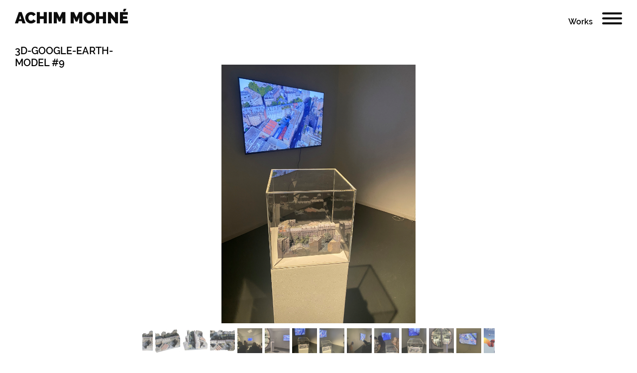

--- FILE ---
content_type: text/html; charset=UTF-8
request_url: https://www.xn--achimmohn-j4a.net/3d-google_earth_modell-9-11th-arrondissement-paris-2019-2021.html
body_size: 6912
content:
<!DOCTYPE html>
<html lang="en">
<head>

      <meta charset="UTF-8">
    <title>3D-Google_Earth_Modell #9 &quot;11th Arrondissement, Paris&quot; 2019/2021 - ACHIM MOHNÉ</title>
    <base href="https://www.xn--achimmohn-j4a.net/">

          <meta name="robots" content="index,follow">
      <meta name="description" content="">
      <meta name="generator" content="Contao Open Source CMS">
    
    
    <meta name="viewport" content="width=device-width,initial-scale=1.0">
        <link rel="stylesheet" href="assets/contao/css/layout.min.css?v=8a239fa3"><link rel="stylesheet" href="assets/contao/css/responsive.min.css?v=8a239fa3"><link rel="stylesheet" href="assets/contao/css/reset.min.css?v=8a239fa3"><link rel="stylesheet" href="bundles/rocksolidslider/css/rocksolid-slider.min.css?v=27c21d8f"><link rel="stylesheet" href="bundles/rocksolidslider/css/default-skin.min.css?v=27c21d8f"><link rel="stylesheet" href="system/modules/mobile_menu/assets/css/mobile-menu.min.css?v=c2e22dce"><link rel="stylesheet" href="bundles/rocksolidcolumns/css/columns.css?v=3804d09b"><link rel="stylesheet" href="assets/colorbox/css/colorbox.min.css?v=83af8d5b"><link rel="stylesheet" href="assets/swipe/css/swipe.min.css?v=693e5985"><link rel="stylesheet" href="assets/css/default.css?v=f003958e"><link rel="stylesheet" href="assets/css/mobile_980.css?v=f003958e" media="(max-width: 980px)"><link rel="stylesheet" href="assets/css/mobile_768.css?v=f003958e" media="(max-width: 768px)"><link rel="stylesheet" href="assets/css/mobile_480.css?v=f003958e" media="(max-width: 480px)"><link rel="stylesheet" href="files/core/css/hamburgers.css?v=76653b11">        <script src="assets/jquery/js/jquery.min.js?v=2e868dd8"></script><script src="bundles/rocksolidslider/js/rocksolid-slider.min.js?v=27c21d8f"></script><script src="system/modules/mobile_menu/assets/js/mobile-menu.jquery.min.js?v=c2e22dce"></script>  
</head>
<body id="top" class="detail">

      
    <div id="wrapper">

                        <header id="header">
            <div class="inside">
              
<div class="logo"><a href="./" title="ACHIM MOHNÉ">ACHIM MOHNÉ</a></div>
<div class="jahr-container">&nbsp;</div>            </div>
          </header>
              
      
              <div id="container">

                      <main id="main">
              <div class="inside">
                

  <div class="mod_article block" id="article-108">
    
          <div class="mod_rocksolid_slider block">

			
	
	
	
		
		
		
		
		<a data-rsts-type="image" title="" href="files/content/3D-Google_Earth_Modell%20%239%2011th%20Arrondissement%2C%20Paris%202021/IMG_5262_web.jpg"  data-lightbox="844f38" data-rsts-class="rsts-invert-controls" data-rsts-thumb="assets/images/b/IMG_5262_web-29145488.jpg">
			

<img src="files/content/3D-Google_Earth_Modell%20%239%2011th%20Arrondissement%2C%20Paris%202021/IMG_5262_web.jpg" width="2000" height="1500" alt="">

					</a>

		
	
		
		
		
		
		<a data-rsts-type="image" title="" href="files/content/3D-Google_Earth_Modell%20%239%2011th%20Arrondissement%2C%20Paris%202021/Atelier_Basfroi_exhibitionview_2%20Kopie_web.png"  data-lightbox="844f38" data-rsts-class="rsts-invert-controls" data-rsts-thumb="assets/images/c/Atelier_Basfroi_exhibitionview_2%20Kopie_web-5e12412f.png">
			

<img src="files/content/3D-Google_Earth_Modell%20%239%2011th%20Arrondissement%2C%20Paris%202021/Atelier_Basfroi_exhibitionview_2%20Kopie_web.png" width="1920" height="1080" alt="">

					</a>

		
	
		
		
		
		
		<a data-rsts-type="image" title="" href="files/content/3D-Google_Earth_Modell%20%239%2011th%20Arrondissement%2C%20Paris%202021/IMG_5263_web.jpg"  data-lightbox="844f38" data-rsts-class="rsts-invert-controls" data-rsts-thumb="assets/images/0/IMG_5263_web-580009dc.jpg">
			

<img src="files/content/3D-Google_Earth_Modell%20%239%2011th%20Arrondissement%2C%20Paris%202021/IMG_5263_web.jpg" width="1500" height="2000" alt="">

					</a>

		
	
		
		
		
		
		<a data-rsts-type="image" title="" href="files/content/3D-Google_Earth_Modell%20%239%2011th%20Arrondissement%2C%20Paris%202021/IMG_5266_web.jpg"  data-lightbox="844f38" data-rsts-class="rsts-invert-controls" data-rsts-thumb="assets/images/6/IMG_5266_web-4ca854cf.jpg">
			

<img src="files/content/3D-Google_Earth_Modell%20%239%2011th%20Arrondissement%2C%20Paris%202021/IMG_5266_web.jpg" width="2000" height="1500" alt="">

					</a>

		
	
		
		
		
		
		<a data-rsts-type="image" title="" href="files/content/3D-Google_Earth_Modell%20%239%2011th%20Arrondissement%2C%20Paris%202021/IMG_5269_web.jpg"  data-lightbox="844f38" data-rsts-class="rsts-invert-controls" data-rsts-thumb="assets/images/e/IMG_5269_web-79deabc2.jpg">
			

<img src="files/content/3D-Google_Earth_Modell%20%239%2011th%20Arrondissement%2C%20Paris%202021/IMG_5269_web.jpg" width="2000" height="1500" alt="">

					</a>

		
	
		
		
		
		
		<a data-rsts-type="image" title="" href="files/content/3D-Google_Earth_Modell%20%239%2011th%20Arrondissement%2C%20Paris%202021/IMG_5270_web.jpg"  data-lightbox="844f38" data-rsts-class="rsts-invert-controls" data-rsts-thumb="assets/images/8/IMG_5270_web-26b0d9b5.jpg">
			

<img src="files/content/3D-Google_Earth_Modell%20%239%2011th%20Arrondissement%2C%20Paris%202021/IMG_5270_web.jpg" width="2000" height="1500" alt="">

					</a>

		
	
		
		
		
		
		<a data-rsts-type="image" title="" href="files/content/3D-Google_Earth_Modell%20%239%2011th%20Arrondissement%2C%20Paris%202021/IMG_5275_web.jpg"  data-lightbox="844f38" data-rsts-class="rsts-invert-controls" data-rsts-thumb="assets/images/1/IMG_5275_web-af7ff7da.jpg">
			

<img src="files/content/3D-Google_Earth_Modell%20%239%2011th%20Arrondissement%2C%20Paris%202021/IMG_5275_web.jpg" width="1500" height="2000" alt="">

					</a>

		
	
		
		
		
		
		<a data-rsts-type="image" title="" href="files/content/3D-Google_Earth_Modell%20%239%2011th%20Arrondissement%2C%20Paris%202021/IMG_5278_web.jpg"  data-lightbox="844f38" data-rsts-class="rsts-invert-controls" data-rsts-thumb="assets/images/4/IMG_5278_web-c24b1238.jpg">
			

<img src="files/content/3D-Google_Earth_Modell%20%239%2011th%20Arrondissement%2C%20Paris%202021/IMG_5278_web.jpg" width="1500" height="2000" alt="">

					</a>

		
	
		
		
		
		
		<a data-rsts-type="image" title="" href="files/content/3D-Google_Earth_Modell%20%239%2011th%20Arrondissement%2C%20Paris%202021/IMG_5279_web.jpg"  data-lightbox="844f38" data-rsts-class="rsts-invert-controls" data-rsts-thumb="assets/images/8/IMG_5279_web-d7b898f5.jpg">
			

<img src="files/content/3D-Google_Earth_Modell%20%239%2011th%20Arrondissement%2C%20Paris%202021/IMG_5279_web.jpg" width="1500" height="2000" alt="">

					</a>

		
	
		
		
		
		
		<a data-rsts-type="image" title="" href="files/content/3D-Google_Earth_Modell%20%239%2011th%20Arrondissement%2C%20Paris%202021/Bildschirmfoto%202021-10-12%20um%2018.53.54.png"  data-lightbox="844f38" data-rsts-class="rsts-invert-controls" data-rsts-thumb="assets/images/b/Bildschirmfoto%202021-10-12%20um%2018.53.54-4705cf2d.png">
			

<img src="files/content/3D-Google_Earth_Modell%20%239%2011th%20Arrondissement%2C%20Paris%202021/Bildschirmfoto%202021-10-12%20um%2018.53.54.png" width="2324" height="1506" alt="">

					</a>

		
	
		
		
		
		
		<a data-rsts-type="image" title="" href="files/content/3D-Google_Earth_Modell%20%239%2011th%20Arrondissement%2C%20Paris%202021/Bildschirmfoto%202021-10-12%20um%2018.46.31.png"  data-lightbox="844f38" data-rsts-class="rsts-invert-controls" data-rsts-thumb="files/content/3D-Google_Earth_Modell%20%239%2011th%20Arrondissement%2C%20Paris%202021/Bildschirmfoto%202021-10-12%20um%2018.46.31.png">
			

<img src="files/content/3D-Google_Earth_Modell%20%239%2011th%20Arrondissement%2C%20Paris%202021/Bildschirmfoto%202021-10-12%20um%2018.46.31.png" width="3172" height="1452" alt="">

					</a>

		
	
		
		
		
		
		<a data-rsts-type="image" title="" href="files/content/3D-Google_Earth_Modell%20%239%2011th%20Arrondissement%2C%20Paris%202021/Bildschirmfoto%202021-10-12%20um%2018.57.58.png"  data-lightbox="844f38" data-rsts-class="rsts-invert-controls" data-rsts-thumb="assets/images/a/Bildschirmfoto%202021-10-12%20um%2018.57.58-d05becb0.png">
			

<img src="files/content/3D-Google_Earth_Modell%20%239%2011th%20Arrondissement%2C%20Paris%202021/Bildschirmfoto%202021-10-12%20um%2018.57.58.png" width="2566" height="1548" alt="">

					</a>

		
	
		
		
		
		
		<a data-rsts-type="image" title="" href="files/content/3D-Google_Earth_Modell%20%239%2011th%20Arrondissement%2C%20Paris%202021/Bildschirmfoto%202021-10-12%20um%2019.07.41.png"  data-lightbox="844f38" data-rsts-class="rsts-invert-controls" data-rsts-thumb="assets/images/f/Bildschirmfoto%202021-10-12%20um%2019.07.41-1e1ad9c1.png">
			

<img src="files/content/3D-Google_Earth_Modell%20%239%2011th%20Arrondissement%2C%20Paris%202021/Bildschirmfoto%202021-10-12%20um%2019.07.41.png" width="2550" height="1528" alt="">

					</a>

		
	
		
		
		
		
		<a data-rsts-type="image" title="" href="files/content/3D-Google_Earth_Modell%20%239%2011th%20Arrondissement%2C%20Paris%202021/Bildschirmfoto%202021-10-12%20um%2019.07.57.png"  data-lightbox="844f38" data-rsts-class="rsts-invert-controls" data-rsts-thumb="assets/images/4/Bildschirmfoto%202021-10-12%20um%2019.07.57-acec919d.png">
			

<img src="files/content/3D-Google_Earth_Modell%20%239%2011th%20Arrondissement%2C%20Paris%202021/Bildschirmfoto%202021-10-12%20um%2019.07.57.png" width="2556" height="1548" alt="">

					</a>

		
	
		
		
		
		
		<a data-rsts-type="image" title="" href="files/content/3D-Google_Earth_Modell%20%239%2011th%20Arrondissement%2C%20Paris%202021/IMG_20211021_135013_1_Freigestellt.jpg"  data-lightbox="844f38" data-rsts-class="rsts-invert-controls" data-rsts-thumb="assets/images/e/IMG_20211021_135013_1_Freigestellt-91086006.jpg">
			

<img src="files/content/3D-Google_Earth_Modell%20%239%2011th%20Arrondissement%2C%20Paris%202021/IMG_20211021_135013_1_Freigestellt.jpg" width="2967" height="2119" alt="">

					</a>

		
	
		
		
		
		
		<a data-rsts-type="image" title="" href="files/content/3D-Google_Earth_Modell%20%239%2011th%20Arrondissement%2C%20Paris%202021/IMG_20211021_135056_1_freigestellt.jpg"  data-lightbox="844f38" data-rsts-class="rsts-invert-controls" data-rsts-thumb="assets/images/9/IMG_20211021_135056_1_freigestellt-916f2ba5.jpg">
			

<img src="files/content/3D-Google_Earth_Modell%20%239%2011th%20Arrondissement%2C%20Paris%202021/IMG_20211021_135056_1_freigestellt.jpg" width="2967" height="2119" alt="">

					</a>

		
	
		
		
		
		
		<a data-rsts-type="image" title="" href="files/content/3D-Google_Earth_Modell%20%239%2011th%20Arrondissement%2C%20Paris%202021/IMG_20211021_135338_1_Freigestellt.jpg"  data-lightbox="844f38" data-rsts-class="rsts-invert-controls" data-rsts-thumb="files/content/3D-Google_Earth_Modell%20%239%2011th%20Arrondissement%2C%20Paris%202021/IMG_20211021_135338_1_Freigestellt.jpg">
			

<img src="files/content/3D-Google_Earth_Modell%20%239%2011th%20Arrondissement%2C%20Paris%202021/IMG_20211021_135338_1_Freigestellt.jpg" width="3148" height="2248" alt="">

					</a>

		
	
		
		
		
		
		<a data-rsts-type="image" title="" href="files/content/3D-Google_Earth_Modell%20%239%2011th%20Arrondissement%2C%20Paris%202021/IMG_20211021_135352_1_Freigestellt.jpg"  data-lightbox="844f38" data-rsts-class="rsts-invert-controls" data-rsts-thumb="files/content/3D-Google_Earth_Modell%20%239%2011th%20Arrondissement%2C%20Paris%202021/IMG_20211021_135352_1_Freigestellt.jpg">
			

<img src="files/content/3D-Google_Earth_Modell%20%239%2011th%20Arrondissement%2C%20Paris%202021/IMG_20211021_135352_1_Freigestellt.jpg" width="3074" height="2196" alt="">

					</a>

		
	
	
	
</div>

<script>
(function() {

var sliderElement = [].slice.call(document.getElementsByClassName('mod_rocksolid_slider'), -1 )[0];

if (window.jQuery && jQuery.fn.rstSlider) {
	init();
}
else {
	document.addEventListener('DOMContentLoaded', init);
}

function init() {

	var $ = jQuery;
	var slider = $(sliderElement);

		slider.find('video[data-rsts-background], [data-rsts-type=video] video').each(function() {
		// Disable mejs for videos
		this.player = true;
	});
	
	slider.rstSlider({"type":"fade","height":"normalize","navType":"thumbs","scaleMode":"fit","imagePosition":"center","random":false,"loop":true,"videoAutoplay":false,"autoplayProgress":false,"pauseAutoplayOnHover":false,"keyboard":true,"captions":false,"controls":false,"thumbControls":false,"combineNavItems":true,"autoplay":4000,"autoplayRestart":5000,"visibleAreaAlign":0.5,"gapSize":"0%"});

		// Fix missing lightbox links
	$(function() {

		if (!$.fn.colorbox) {
			return;
		}

		var lightboxConfig = {
						loop: false,
			rel: function() {
				return $(this).attr('data-lightbox');
			},
			maxWidth: '95%',
			maxHeight: '95%'
					};

					var lightboxUrls = [["files\/content\/3D-Google_Earth_Modell%20%239%2011th%20Arrondissement%2C%20Paris%202021\/IMG_5262_web.jpg",""],["files\/content\/3D-Google_Earth_Modell%20%239%2011th%20Arrondissement%2C%20Paris%202021\/Atelier_Basfroi_exhibitionview_2%20Kopie_web.png",""],["files\/content\/3D-Google_Earth_Modell%20%239%2011th%20Arrondissement%2C%20Paris%202021\/IMG_5263_web.jpg",""],["files\/content\/3D-Google_Earth_Modell%20%239%2011th%20Arrondissement%2C%20Paris%202021\/IMG_5266_web.jpg",""],["files\/content\/3D-Google_Earth_Modell%20%239%2011th%20Arrondissement%2C%20Paris%202021\/IMG_5269_web.jpg",""],["files\/content\/3D-Google_Earth_Modell%20%239%2011th%20Arrondissement%2C%20Paris%202021\/IMG_5270_web.jpg",""],["files\/content\/3D-Google_Earth_Modell%20%239%2011th%20Arrondissement%2C%20Paris%202021\/IMG_5275_web.jpg",""],["files\/content\/3D-Google_Earth_Modell%20%239%2011th%20Arrondissement%2C%20Paris%202021\/IMG_5278_web.jpg",""],["files\/content\/3D-Google_Earth_Modell%20%239%2011th%20Arrondissement%2C%20Paris%202021\/IMG_5279_web.jpg",""],["files\/content\/3D-Google_Earth_Modell%20%239%2011th%20Arrondissement%2C%20Paris%202021\/Bildschirmfoto%202021-10-12%20um%2018.53.54.png",""],["files\/content\/3D-Google_Earth_Modell%20%239%2011th%20Arrondissement%2C%20Paris%202021\/Bildschirmfoto%202021-10-12%20um%2018.46.31.png",""],["files\/content\/3D-Google_Earth_Modell%20%239%2011th%20Arrondissement%2C%20Paris%202021\/Bildschirmfoto%202021-10-12%20um%2018.57.58.png",""],["files\/content\/3D-Google_Earth_Modell%20%239%2011th%20Arrondissement%2C%20Paris%202021\/Bildschirmfoto%202021-10-12%20um%2019.07.41.png",""],["files\/content\/3D-Google_Earth_Modell%20%239%2011th%20Arrondissement%2C%20Paris%202021\/Bildschirmfoto%202021-10-12%20um%2019.07.57.png",""],["files\/content\/3D-Google_Earth_Modell%20%239%2011th%20Arrondissement%2C%20Paris%202021\/IMG_20211021_135013_1_Freigestellt.jpg",""],["files\/content\/3D-Google_Earth_Modell%20%239%2011th%20Arrondissement%2C%20Paris%202021\/IMG_20211021_135056_1_freigestellt.jpg",""],["files\/content\/3D-Google_Earth_Modell%20%239%2011th%20Arrondissement%2C%20Paris%202021\/IMG_20211021_135338_1_Freigestellt.jpg",""],["files\/content\/3D-Google_Earth_Modell%20%239%2011th%20Arrondissement%2C%20Paris%202021\/IMG_20211021_135352_1_Freigestellt.jpg",""]];
			var lightboxId = "844f38";
			var dummyLinksWrap = $('<div>').css('display', 'none');
			var dummyLinks = $([]);
			dummyLinksWrap.insertAfter(slider);
			$.each(lightboxUrls, function(index, url) {
				$('<a>').attr('href', url[0]).attr('title', url[1]).attr('data-lightbox', lightboxId).appendTo(dummyLinksWrap);
			});
			dummyLinks = dummyLinksWrap.find('a');
			dummyLinks.colorbox(lightboxConfig);
		
		var update = function(links) {
							dummyLinks.appendTo(dummyLinksWrap);
				links.each(function() {
					var href = $(this).attr('href');
					dummyLinks.each(function() {
						if (href === $(this).attr('href')) {
							$(this).detach();
						}
					});
				});
						links.colorbox(lightboxConfig);
		};

		slider.on('rsts-slidestart rsts-slidestop', function(event) {
			update(slider.find('a[data-lightbox]'));
		});

		update(slider.find('a[data-lightbox]'));

	});
	
}

})();
</script>

<div class="ce_text block">

            <h1>3D-GOOGLE-EARTH-MODEL #9</h1>
      
  
      <h2>Biennale de l´Image Tangible, L'Atelier Basfroid, Paris.</h2>
<div>3D-Google_Earth_Modell #9 "L’Atelier Basfroi, Paris" 2019/2021<br>Part 1: Model, colored powder model, 25 x 18.5 x 8.2 cm on white base, plexiglass hood, 30 x 30 x 130 cm<br>Part 2 (Exhibition): Video, 2.56 min, 4k<br>Part 3 (Online): <a href="https://hubs.mozilla.com/ZWMyYWC/atelier-basfroi">https://hubs.mozilla.com/ZWMyYWC/atelier-basfroi</a></div>
<p>&nbsp;</p>
<p>Achim Mohné‘s work was created especially for this exhibition and is location-specific: it shows a 3D-printed model of the urban environment of L’Atelier Basfroid, 11th Arrondissement, Paris. The video is based on a unique digital process in which Mohné, instead of photographing the real space, takes pictures directly in the Google Earth App, using virtual „camera drones”. These take numerous „photos“ from all sides of the selected location. Using computer based photogrammetry, a 3-dimensional, virtual, architectural model is rendered from these screenshots. This is then used for the final video-animation, modell and the Mozilla room. The 3D model, when viewed from above and because of its photographed and 3D-printed color, strikingly resembles the underlying Google Earth satellite photos and at first glance appears to be a kind of „material photo“ of the place itself.</p>
<p>&nbsp;</p>
<p>Mohné‘s work deals with the relationship of a real place to its virtual representations;</p>
<p>its avatars, both of which are brought together in the final work - the video and the 3D-printed architectural model. Mohné‘s reference to the existing place gives the work a digital-referential, representational,“photographic“ aspect, which is addressed not least by the numerous glitches that appear in the transformation of real space through images taken from Google App and by the photogrammetric application, against a media background.</p>
<p>&nbsp;</p>
<p>&nbsp;</p>
<p>How to use Mozilla:</p>
<p>&nbsp;</p>
<p>1.Use Firefox or Chrome.</p>
<ol start="2">
<li>When the link opens: click "Enter Room".</li>
<li>Choose an avatar (either take the suggested one or click "Change Avatar" and choose another one. You can change your own name there, or keep the given one).</li>
<li>Allow Microphone</li>
<li>"Click "Enter room</li>
<li>A jingle will sound and you are in.</li>
</ol>
<p>&nbsp;</p>
<p>Tips:</p>
<p>&nbsp;</p>
<p>With „E“ you can look around, with „A“ and“D“ you can run sideways, with the arrow key forward and backward. With „G“ you switch on flight mode. &nbsp;The closer you get to other people, the louder they become, this also applies to built-in sound sources, e.g. video, these can also be regulated with plus and minus.</p>
<p>&nbsp;</p>  
  
  

</div>
<div class="rs-columns ce_rs_columns_start">

	<div class="rs-column -large-col-2-1 -large-first -large-first-row -medium-col-2-1 -medium-first -medium-first-row -small-col-1-1 -small-first -small-last -small-first-row">
<div class="ce_text block">

            <h6>Details</h6>
      
  
      <div>3D-Google_Earth_Modell #9 "L’Atelier Basfroi, Paris" 2019/2021</div>
<div>Part 1: Model, colored powder model, 25 x 18.5 x 8.2 cm on white base, plexiglass hood, 30 x 30 x 130 cm<br>Part 2 (Exhibition): Video, 2.56 min, 4k<br>Part 3 (Online): Mozilla hubs</div>  
  
  

</div>
</div><div class="rs-column -large-col-2-1 -large-last -large-first-row -medium-col-2-1 -medium-last -medium-first-row -small-col-1-1 -small-first -small-last">
<div class="ce_text block">

            <h6>Related</h6>
      
  
      <p><a href="https://www.atelierbasfroi.com">https://www.atelierbasfroi.com</a></p>
<p><a href="https://www.galerie-andreae.de">https://www.galerie-andreae.de</a></p>  
  
  

</div>
</div></div>
    
      </div>


<!-- indexer::stop -->
<div class="mod_mobile_menu block">

        
  
<div id="mobile-menu-4-trigger" class="mobile_menu_trigger">
    <div class="mainpagetitle">Works</div>
<button class="hamburger hamburger--squeeze" type="button">
  <span class="hamburger-box">
    <span class="hamburger-inner"></span>
  </span>
</button></div>

<div id="mobile-menu-4" class="mobile_menu no_shadow">
    <div class="inner">
        
<!-- indexer::stop -->
<div class="mod_search block">

        
  
  <form action="search-result.html" method="get">
    <div class="formbody">
      <div class="widget widget-text">
        <label for="ctrl_keywords_5" class="invisible">Keywords</label>
        <input type="search" name="keywords" id="ctrl_keywords_5" class="text" placeholder="Search" value="">
      </div>
     
          </div>
  </form>


</div>
<!-- indexer::continue -->


<!-- indexer::stop -->
<nav class="mod_navigation block">

  
  <a href="3d-google_earth_modell-9-11th-arrondissement-paris-2019-2021.html#skipNavigation6" class="invisible">Skip navigation</a>

  
<ul class="level_1">
      
      <li class="mb current first"><a href="./" title="News" class="mb current first" itemprop="url"><span itemprop="name">News</span></a></li>
   
      
      <li class="trail artworks"><a href="works.html" title="Works" class="trail artworks" itemprop="url"><span itemprop="name">Works</span></a></li>
   
      
      <li class="mb publications"><a href="publications.html" title="Publications" class="mb publications" itemprop="url"><span itemprop="name">Publications</span></a></li>
   
      
      <li class="artworks"><a href="3d-google-earth-models.html" title="3D-GOOGLE-EARTH-MODELS" class="artworks" itemprop="url"><span itemprop="name">3D-GOOGLE-EARTH-MODELS</span></a></li>
   
      
      <li class="mb"><a href="http://www.remotewords.net" title="Remotewords" class="mb" target="_blank" itemprop="url"><span itemprop="name">Remotewords</span></a></li>
   
      
      <li><a href="vita.html" title="Vita" itemprop="url"><span itemprop="name">Vita</span></a></li>
   
      
      <li class="mb"><a href="bibliography.html" title="Bibliography" class="mb" itemprop="url"><span itemprop="name">Bibliography</span></a></li>
   
      
      <li class="mb publications"><a href="teaching.html" title="Teaching" class="mb publications" itemprop="url"><span itemprop="name">Teaching</span></a></li>
   
      
      <li class="mb"><a href="portfolio.html" title="Portfolio" class="mb" itemprop="url"><span itemprop="name">Portfolio</span></a></li>
   
      
      <li class="smaller"><a href="contact.html" title="Contact" class="smaller" itemprop="url"><span itemprop="name">Contact</span></a></li>
   
      
      <li class="smaller"><a href="credits.html" title="Impressum" class="smaller" itemprop="url"><span itemprop="name">Impressum</span></a></li>
   
      
      <li class="mb smaller"><a href="privacy.html" title="Privacy" class="mb smaller" itemprop="url"><span itemprop="name">Privacy</span></a></li>
   
      
      <li class="mb artworks smaller last"><a href="website_archive.html" title="Website Archive" class="mb artworks smaller last" itemprop="url"><span itemprop="name">Website Archive</span></a></li>
   
  </ul>

  <span id="skipNavigation6" class="invisible"></span>

</nav>
<!-- indexer::continue -->

<!--<a href="&#123;&#123;link_url::20&#125;&#125;" title="Deutsch" class="langswitcher">Deutsch</a>-->    </div>
</div>

<script>
(function($) {
    $('#mobile-menu-4').mobileMenu({
                'animation': true,
        'animationSpeed': 500,
                'breakPoint': 9999,
        'offCanvas': false,
        'overlay': true,
        'disableNavigation': false,
        'parentTogglers': false,
        'closeOnLinkClick': false,
        'keepInPlace': true,
        'position': 'right',
                'trigger': $('#mobile-menu-4-trigger')
    });
})(jQuery);
</script>


</div>
<!-- indexer::continue -->
              </div>
                          </main>
          
                                
                                
        </div>
      
      
                    
    </div>

      
  
<script src="assets/jquery-ui/js/jquery-ui.min.js"></script>
<script>
  jQuery(function($) {
    $(document).accordion({
      // Put custom options here
      heightStyle: 'content',
      header: '.toggler',
      collapsible: true,
      active: false,
      create: function(event, ui) {
        ui.header.addClass('active');
        $('.toggler').attr('tabindex', 0);
      },
      activate: function(event, ui) {
        ui.newHeader.addClass('active');
        ui.oldHeader.removeClass('active');
        $('.toggler').attr('tabindex', 0);
      }
    });
  });
</script>

<script src="assets/colorbox/js/colorbox.min.js"></script>
<script>
  jQuery(function($) {

  	$('#cboxOverlay').addClass( "closer" );
  	$("#cboxOverlay").append( "<div id='shutter'></div>");
	$("#cboxOverlay").prepend( "<div id='cache'></div>");  	


  	
    $('a[data-lightbox]').map(function() {

      $(this).colorbox({
        // Put custom options here
        loop: false,
        rel: $(this).attr('data-lightbox'),
        maxWidth: '90%',
        maxHeight: '90%'
      });
    });
    
   $('a[data-lightbox-pdf]').map(function() {

      $(this).colorbox({
    
        loop: false,
        rel: $(this).attr('data-lightbox-pdf'),
        maxWidth: '90%',
        maxHeight: '90%',
        width: '100%',
		height: '100%',
        inline: true,
		href: '<iframe src="https://www.achimmohné.net/'+$(this).attr('href')+'" width="100%" height="100%"></iframe>'
	   
      });
    });
   
   
    
  });
</script>



<script src="assets/swipe/js/swipe.min.js?v=2.2.2"></script>
<script>
  (function() {
    var e = document.querySelectorAll('.content-slider, .slider-control'), c, i;
    for (i=0; i<e.length; i+=2) {
      c = e[i].getAttribute('data-config').split(',');
      new Swipe(e[i], {
        // Put custom options here
        'auto': parseInt(c[0]),
        'speed': parseInt(c[1]),
        'startSlide': parseInt(c[2]),
        'continuous': parseInt(c[3]),
        'menu': e[i+1]
      });
    }
  })();
</script>

<script>
  var $hamburger = $('.hamburger');
  $hamburger.on('click', function(e) {
    $hamburger.toggleClass('is-active');
  });
  var $mainpagetitle = $('.mainpagetitle ');
  $mainpagetitle .on('click', function(e) {
    $hamburger.toggleClass('is-active');
  });
  var $outta = $('.mobile_menu_overlay');
  $outta.on('click', function(e) {
    $hamburger.toggleClass('is-active');
  });
  
  

$.fn.isInViewport = function() {
var elementTop = $(this).offset().top;
var elementBottom = elementTop + $(this).outerHeight();
var viewportTop = $(window).scrollTop();
var viewportBottom = viewportTop + $(window).height()-500;
return elementBottom > viewportTop && elementTop < viewportBottom;
};

$(window).on('load scroll resize', function() {
	var years = [];
    $('.ce_linkteaser').each(function( index ) {
        if ($(this).isInViewport()) {
        	years.push($(this).attr('data-year'));
  		}
	});
	if(Math.min.apply(Math, years) < Math.max.apply(Math, years))
		{
		$('.jahr-container').html(Math.min.apply(Math, years)+' - '+Math.max.apply(Math, years));
		}
	else
		{
		$('.jahr-container').html(years[0]);	
		}
		
});  
  
  
</script>
  <script type="application/ld+json">
{
    "@context": "https:\/\/schema.org",
    "@graph": [
        {
            "@type": "WebPage"
        }
    ]
}
</script>
<script type="application/ld+json">
{
    "@context": "https:\/\/schema.contao.org",
    "@graph": [
        {
            "@type": "Page",
            "fePreview": false,
            "groups": [],
            "noSearch": false,
            "pageId": 88,
            "protected": false,
            "title": "3D-Google_Earth_Modell #9 \"11th Arrondissement, Paris\" 2019\/2021"
        }
    ]
}
</script></body>
</html>

--- FILE ---
content_type: text/css
request_url: https://www.xn--achimmohn-j4a.net/assets/css/default.css?v=f003958e
body_size: 11888
content:
/* default.css */
#main h2:first-of-type{margin-top:8px}#cboxOverlay #cache{background: #fff;position: fixed;width: 100%;height: 100%;opacity: 0.9}#cboxOverlay #shutter:hover{transform: rotate(-90deg)}#cboxOverlay #shutter::before{transform: rotate(45deg)}#cboxOverlay #shutter::after{transform: rotate(-45deg)}#cboxOverlay #shutter{display:block;position: absolute;top: 17px;right: 30px;width: 40px;height: 40px;transition-property: transform;transition-duration: 0.15s;transition-timing-function: ease;background: white}#cboxOverlay #shutter:after,#cboxOverlay #shutter:before{display:inline-block;content: " ";color: black;top: 18px;right: 0px;width: 40px;height: 4px;background-color: #000;border-radius: 4px;position: absolute;transition-property: transform;transition-duration: 0.15s;transition-timing-function: ease}::-moz-selection { 
   color:#000; 
   background:yellow; 
   text-shadow: none; 
}

::selection{color:#000;    background:yellow;    text-shadow: none}.rs-columns.ohneoben{margin-top: 0}.ce_gallery{margin-bottom:50px}.ce_gallery.kacheln > ul{display: flex;justify-content: space-between;flex-wrap: wrap}.ce_gallery.kacheln > ul li{width: calc((100% / 2) - 40px);align-self: flex-end;margin-bottom: 40px}.ce_gallery.kacheln > ul li.col_first{clear:none}.ce_gallery.kacheln .caption{min-height:50px;float:none}.exhibit h3{font-size: 20px;line-height: 27px;font-weight: 600;margin-top: 30px}.exhibit p{margin-bottom: 6px}.vita tr{display:block;margin-bottom:10px}.vita tr td:first-of-type{width: 140px}.vita tr td{padding-bottom:5px;padding-top:5px}.vita tr td br{display:block;display: block;margin: 5px}:focus{outline: 0}.detail .ce_youtube{margin-top:50px;margin-bottom:50px}.detail .ce_text{max-width:1600px}.detail .embed-container{margin-bottom: 50px}.detail .ce_dlh_googlemaps{margin-top:50px;margin-bottom:50px}.detail .mod_rocksolid_slider{margin-top:50px;margin-bottom:50px}.mod_rocksolid_slider img{max-height: calc(100vh - 200px) !important;width: auto !important}.current #container{max-width: 100%}.current #container .ce_linkteaser{max-width: 60%;margin-left:30%}.current #container .ce_linkteaser:nth-child(odd){margin-left:10%}.current #container .ce_linkteaser:nth-child(even){text-align: right}.current #container .ce_linkteaser:nth-child(even) .teaser{float: right}.artworks .ce_linkteaser.float_above.has-image.block img{max-height: 50vh;width: auto}.publications .ce_linkteaser.float_above.has-image.block img{max-height: 50vh;width: auto}.image_container{line-height: 0}#lightcase-info #lightcase-title{padding-left:10px;    font-size: 16px;    line-height: 20px;    font-family: 'Fira Sans', sans-serif;    color: #888;    text-shadow: none;    font-weight: 300}#cboxContent{margin-bottom: 25px;margin-top: 0}#cboxTitle{color:rgba(0,0,0,.75);top: calc(100% + 4px);width: calc(100% - 10px);left: 5px}#cboxCurrent{display: none !important}#colorbox,#cboxOverlay,#cboxWrapper{overflow: visible}#cboxOverlay{background: none !important;opacity: 1 !important}#cboxClose{display:none}#cboxNext,#cboxPrevious{background: none;height: 100%;width: calc(50% + 40px);top: 0;margin-top: 0}#cboxNext{right: -40px}#cboxPrevious{left: -40px}#cboxNext:after,#cboxPrevious:after{font-size: 2.4em;font-weight: 500;letter-spacing: 5px;text-indent: 0;display: block}#cboxNext:after{content: ">";text-align: right}#cboxPrevious:after{content: "<";text-align: left}#cboxClose:hover,#cboxNext:hover,#cboxPrevious:hover{opacity: 0.4}#cboxLoadedContent{border: 0px solid #000;background: #fff}.rsts-skin-default .rsts-text{}.rsts-skin-default .rsts-nav-bullets a{width: 10px;height: 10px;border: 1px solid #555;background-color: #fff;-webkit-box-shadow: none;-moz-box-shadow: none;box-shadow: none;background-clip: border-box}.rsts-skin-default .rsts-nav-bullets a:hover,.rsts-skin-default .rsts-nav-bullets a.active{background-color: #999;-webkit-box-shadow: none;-moz-box-shadow: none;box-shadow: none}a[class*="lightcase-icon-"],a[class*="lightcase-icon-"]:focus{color:rgba(0,0,0,.3)}a[class*="lightcase-icon-"]:hover{color:#777}#lightcase-overlay{z-index: 20000000;    background: #f5f5f5}#lightcase-overlay:after{background-image:url("../../files/core/images/KKB_drache-black.svg");    background-position:left top;    background-repeat:no-repeat;    width: 60px;    height: 60px;    content: '';    background-size: contain;    position: fixed;    bottom: 15px;    left: 15px}#lightcase-case{z-index: 20000002;    top: 49%}a[class*="lightcase-icon-"]{z-index: 20000005}#lightcase-content{background-color: rgba(244,244,244,.01) !important;    -webkit-box-shadow: 0 0 15px rgba(0,0,0,.15) !important;    box-shadow: 0 0 15px rgba(0,0,0,.15) !important}.toggler{cursor: pointer;font-weight: 600}.toggler:before{content: '>'}@font-face{font-family: 'Raleway';font-style: normal;font-weight: 400;src: url('/files/core/fonts/raleway-v14-latin-regular.eot'); /* IE9 Compat Modes */src: local('Raleway'), local('Raleway-Regular'),       url('/files/core/fonts/raleway-v14-latin-regular.eot?#iefix') format('embedded-opentype'), /* IE6-IE8 */       url('/files/core/fonts/raleway-v14-latin-regular.woff2') format('woff2'), /* Super Modern Browsers */       url('/files/core/fonts/raleway-v14-latin-regular.woff') format('woff'), /* Modern Browsers */       url('/files/core/fonts/raleway-v14-latin-regular.ttf') format('truetype'), /* Safari, Android, iOS */       url('/files/core/fonts/raleway-v14-latin-regular.svg#Raleway') format('svg'); /* Legacy iOS */}@font-face{font-family: 'Raleway';font-style: normal;  font-weight: 500;  src: url('/files/core/fonts/raleway-v14-latin-500.eot'); /* IE9 Compat Modes */  src: local('Raleway Medium'), local('Raleway-Medium'),       url('/files/core/fonts/raleway-v14-latin-500.eot?#iefix') format('embedded-opentype'), /* IE6-IE8 */       url('/files/core/fonts/raleway-v14-latin-500.woff2') format('woff2'), /* Super Modern Browsers */       url('/files/core/fonts/raleway-v14-latin-500.woff') format('woff'), /* Modern Browsers */       url('/files/core/fonts/raleway-v14-latin-500.ttf') format('truetype'), /* Safari, Android, iOS */       url('/files/core/fonts/raleway-v14-latin-500.svg#Raleway') format('svg'); /* Legacy iOS */}@font-face{font-family: 'Raleway';  font-style: normal;  font-weight: 600;  src: url('/files/core/fonts/raleway-v14-latin-600.eot'); /* IE9 Compat Modes */  src: local('Raleway SemiBold'), local('Raleway-SemiBold'),       url('/files/core//fonts/raleway-v14-latin-600.eot?#iefix') format('embedded-opentype'), /* IE6-IE8 */       url('/files/core//fonts/raleway-v14-latin-600.woff2') format('woff2'), /* Super Modern Browsers */       url('/files/core//fonts/raleway-v14-latin-600.woff') format('woff'), /* Modern Browsers */       url('/files/core//fonts/raleway-v14-latin-600.ttf') format('truetype'), /* Safari, Android, iOS */       url('/files/core//fonts/raleway-v14-latin-600.svg#Raleway') format('svg'); /* Legacy iOS */}@font-face{font-family: 'Raleway';  font-style: normal;  font-weight: 900;  src: url('/files/core/fonts/raleway-v14-latin-900.eot'); /* IE9 Compat Modes */  src: local('Raleway Black'), local('Raleway-Black'),       url('/files/core/fonts/raleway-v14-latin-900.eot?#iefix') format('embedded-opentype'), /* IE6-IE8 */       url('/files/core/fonts/raleway-v14-latin-900.woff2') format('woff2'), /* Super Modern Browsers */       url('/files/core/fonts/raleway-v14-latin-900.woff') format('woff'), /* Modern Browsers */       url('/files/core/fonts/raleway-v14-latin-900.ttf') format('truetype'), /* Safari, Android, iOS */       url('/files/core/fonts/raleway-v14-latin-900.svg#Raleway') format('svg'); /* Legacy iOS */}.embed-container{position: relative; padding-bottom: 56.25%; overflow: hidden; width: 100%;height: auto}.embed-container iframe{position: absolute; top: 0; left: 0; width: 100%; height: 100%}body{font-family: 'Raleway', sans-serif;font-size: 16px;line-height: 24px;font-weight: 500}.more{font-size: 16px}.more.more-section:before{content: ''}.more .more:before{content: '>';margin-right: 5px}.ce_youtube{margin-bottom: 2%}.rsts-skin-default .rsts-text{margin-top: 1%;font-size: 16px;float: left;width: 100%;line-height: 24px}.caption{margin-top: 1%;font-size: 16px}.caption{float: left;width: 100%;line-height: 24px}.caption span:before{content: ', ';position: relative;left: 0px}body.artworks .caption span,body.publications .caption span{display: block}body.artworks .caption span:before,body.publications .caption span:before{content: '';left: 0px}.mod_booknav{width: 100%;background: transparent;position: fixed;font-weight: 600;bottom: 0;right: 0px;height: 60px}.mod_booknav ul{position: absolute;font-weight: 600;bottom: 0px;right: 22px;margin-bottom: 18px}.mod_booknav .icon{font-size: 2.4em;width: 20px;height: 20px;font-weight: 500;letter-spacing: 5px}.mod_booknav li{display: inline}#wrapper{width: 100%}.mod_search input{border: 0px none;width: 100%;background: transparent;color: #fff;border-bottom: 1px solid #fff;font-size: 1.2em}::-webkit-input-placeholder{color: #fff}:-ms-input-placeholder{color: #fff}::placeholder{color: #fff}#container{padding-top: 80px;max-width: 60%;margin: 0 auto}.artworks #container{max-width: 100%}.publications #container{max-width: 100%}a{color: inherit;text-decoration: none}.rsts-skin-default.rsts-main{overflow: visible}.rsts-skin-default .rsts-nav{position: relative;right: 0px;left: 0px;text-align: center;width: 100%;top: 5px}#header{position: fixed;width: 100%;background: #fff;opacity: .95;height: 70px;z-index: 1}.logo{position: absolute;top: 24px;left: 30px;font-weight: 900;font-size:  32px}.mobile_menu{width: 25% !important;min-width: 300px}.mobile_menu_trigger{position: fixed;top: 10px;right: 15px;/* z-index: 999999999999; */z-index: 9999}.mobile_menu .inner{color: #fff;padding: 100px 30px 0px 30px;background: rgba(0,0,0,.7)}.hamburger.is-active .hamburger-inner,.hamburger.is-active .hamburger-inner::before,.hamburger.is-active .hamburger-inner::after{background-color: #fff !important}.mod_navigation{margin-top: 50px}.mod_navigation .active,.mod_navigation .trail{text-decoration: underline}.mod_navigation li{margin-bottom: 5px}.mod_navigation a,a.langswitcher{/* font-size: 1.2em; */font-size: 20px}.mod_navigation .smaller a{font-size: 14px}.mod_navigation .mb{margin-bottom: 30px}.mainpagetitle{font-weight: 600;font-size: 16px;display: inline;position: relative;bottom: 0px;cursor: pointer}.jahr{opacity: 0;width: 0;display: inline-block;height: 0;font-size: 0px;margin-top: -50px}.jahr-container{position: fixed;top: 30px;left: 50%;z-index: 9;font-size: 16px;font-weight: 600}#main .inside{padding-left: 30px;padding-right: 30px}#container{padding-bottom: 90px}#main .inside .inside{padding-left: 0px;padding-right: 0px}#main .rs-columns a,#main .ce_text a{text-decoration: underline !important}#main  .rs-columns a:hover,#main .ce_text a:hover{text-decoration: none !important}body.current .ce_linkteaser{margin-bottom: 80px}body.current .ce_linkteaser.last{margin-bottom: 0px}body.current .ce_linkteaser .teaser{font-size: 22px;line-height: 28px;font-weight: 600;max-width: 75%}body.current .ce_linkteaser .more .image_container .caption{margin-bottom: 1em}body.current .ce_linkteaser .image_container:after,body.current  .ce_linkteaser .teaser:after{clear: both}body.artworks .mod_article,body.publications .mod_article{display: flex;justify-content: space-between; flex-flow: row wrap;align-items: flex-end}body.artworks .ce_linkteaser,body.publications .ce_linkteaser{width: 30%;margin-bottom: 3.6%}body.artworks .ce_linkteaser .caption,body.publications .ce_linkteaser .caption{min-height:75px}.rs-columns{margin-top: 1.5%}.rs-column h6{border-bottom: 1px solid #000;padding-bottom: 1em;font-weight: 600}h1{position: fixed;left: 30px;font-size: 20px;width: 16%;font-weight: 600;top:70px}h2{/* font-size: 18px; */font-size: 20px;line-height: 27px;font-weight: 600}td{padding-right: 10px;padding-bottom: 5px}body.detail .image_container{margin-bottom: 2%}

--- FILE ---
content_type: text/css
request_url: https://www.xn--achimmohn-j4a.net/assets/css/mobile_980.css?v=f003958e
body_size: 332
content:
/* mobile_980.css */
.current #container .ce_linkteaser{max-width: 70%}.current #container .ce_linkteaser:nth-child(2n+1){margin-left: 5%}.current #container .ce_linkteaser{margin-left: 25%}body.current .ce_linkteaser .teaser{max-width: 86%}h1{position: relative;top: 0px;left: 0px;width: 100%}#container{max-width: 80%}body.artworks .ce_linkteaser,body.publications .ce_linkteaser{width: 49%}.mod_booknav{background: #fff;opacity: .95}

--- FILE ---
content_type: text/css
request_url: https://www.xn--achimmohn-j4a.net/assets/css/mobile_768.css?v=f003958e
body_size: 583
content:
/* mobile_768.css */
.ce_gallery.kacheln > ul li{width: calc((100% / 2) - 40px);align-self: flex-end}.current #container .ce_linkteaser{max-width: 80%;margin-left: 15%}.current #container .ce_linkteaser:nth-child(2n+1){margin-left: 5%}#container{max-width: 100%}.mobile_menu{width: 50% !important}body.current .ce_linkteaser{margin-bottom: 75px}body.current .ce_linkteaser .teaser{max-width: 100%;float: none;font-size: 1.2rem}body.current .ce_linkteaser .image_container{width: 100%;float: none}body.artworks .ce_linkteaser,body.publications .ce_linkteaser{width: 100% !important;display: block !important}td:first-of-type{padding-bottom: 0}td{width:100%;display: block;padding-right: 0}

--- FILE ---
content_type: text/css
request_url: https://www.xn--achimmohn-j4a.net/assets/css/mobile_480.css?v=f003958e
body_size: 1235
content:
/* mobile_480.css */
.mainpagetitle{position: fixed;left: 30px;top: 60px}.ce_linkteaser:first-of-type,.publications .ce_gallery:first-of-type{margin-top:10px}.ce_gallery.kacheln > ul li{width: 100%}.vita tr td:first-of-type{font-weight: 600;font-size:18px}.vita tr td{display:block;padding-bottom:5px;padding-top:0px}.vita tr td:first-of-type{padding-bottom: 0px}.vita tr td:first-of-type:before{content: " ";height: 2px;position: relative;width: 20px;display: block;left: 0;top: 0;background: black;margin-bottom: 10px}.mod_booknav .icon{transform: scale(0.7)}.mod_rocksolid_slider{max-height: 500px}.mod_booknav ul{margin-bottom: 9px}.mod_booknav li{height: 100%;display: inline-block}.mod_booknav li a{display: inline-block;height: 100%}.mod_booknav .icon{text-align: center;display: inline-block;width: 60px;margin-right: -15px}.mod_booknav{height:55px;background-color:#fff;-webkit-box-shadow:0 -2px 8px rgba(0,0,0,.2);box-shadow:0 -2px 8px rgba(0,0,0,.2)}.current #container .ce_linkteaser,.current #container .ce_linkteaser:nth-child(2n+1){max-width: 100%;margin-left: 0%}.hamburger{transform: scale(0.9)}.logo{font-size: 28px}.mobile_menu{width: 70% !important;min-width: 250px}#header{height: 100px}.jahr-container{top: 60px;left: auto;right: 30px}.mainpagetitle{position: fixed;left: 30px;top: 60px}#container{padding-top: 130px}